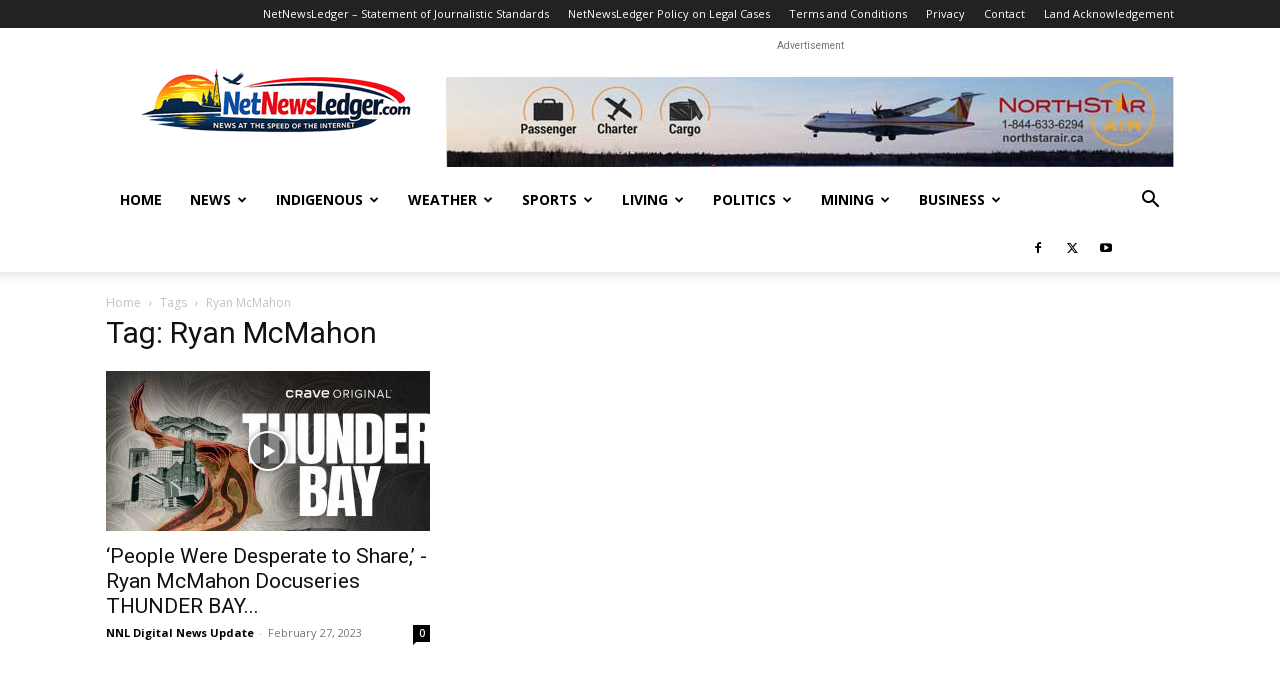

--- FILE ---
content_type: text/html; charset=UTF-8
request_url: https://www.netnewsledger.com/tag/ryan-mcmahon/
body_size: 16226
content:
<!doctype html >
<!--[if IE 8]>    <html class="ie8" lang="en"> <![endif]-->
<!--[if IE 9]>    <html class="ie9" lang="en"> <![endif]-->
<!--[if gt IE 8]><!--> <html dir="ltr" lang="en-US" prefix="og: https://ogp.me/ns#"> <!--<![endif]-->
<head>
    
    <meta charset="UTF-8" />
    <meta name="viewport" content="width=device-width, initial-scale=1.0">
    <link rel="pingback" href="https://www.netnewsledger.com/xmlrpc.php" />
    	<style>img:is([sizes="auto" i], [sizes^="auto," i]) { contain-intrinsic-size: 3000px 1500px }</style>
	
		<!-- All in One SEO 4.9.3 - aioseo.com -->
		<title>Ryan McMahon - NetNewsLedger</title>
	<meta name="robots" content="max-image-preview:large" />
	<link rel="canonical" href="https://www.netnewsledger.com/tag/ryan-mcmahon/" />
	<meta name="generator" content="All in One SEO (AIOSEO) 4.9.3" />
		<script type="application/ld+json" class="aioseo-schema">
			{"@context":"https:\/\/schema.org","@graph":[{"@type":"BreadcrumbList","@id":"https:\/\/www.netnewsledger.com\/tag\/ryan-mcmahon\/#breadcrumblist","itemListElement":[{"@type":"ListItem","@id":"https:\/\/www.netnewsledger.com#listItem","position":1,"name":"Home","item":"https:\/\/www.netnewsledger.com","nextItem":{"@type":"ListItem","@id":"https:\/\/www.netnewsledger.com\/tag\/ryan-mcmahon\/#listItem","name":"Ryan McMahon"}},{"@type":"ListItem","@id":"https:\/\/www.netnewsledger.com\/tag\/ryan-mcmahon\/#listItem","position":2,"name":"Ryan McMahon","previousItem":{"@type":"ListItem","@id":"https:\/\/www.netnewsledger.com#listItem","name":"Home"}}]},{"@type":"CollectionPage","@id":"https:\/\/www.netnewsledger.com\/tag\/ryan-mcmahon\/#collectionpage","url":"https:\/\/www.netnewsledger.com\/tag\/ryan-mcmahon\/","name":"Ryan McMahon - NetNewsLedger","inLanguage":"en-US","isPartOf":{"@id":"https:\/\/www.netnewsledger.com\/#website"},"breadcrumb":{"@id":"https:\/\/www.netnewsledger.com\/tag\/ryan-mcmahon\/#breadcrumblist"}},{"@type":"Organization","@id":"https:\/\/www.netnewsledger.com\/#organization","name":"NetNewsLedger","description":"Your News, Your North \u2013 Thunder Bay\u2019s Voice in a Changing World","url":"https:\/\/www.netnewsledger.com\/"},{"@type":"WebSite","@id":"https:\/\/www.netnewsledger.com\/#website","url":"https:\/\/www.netnewsledger.com\/","name":"NetNewsLedger","description":"Your News, Your North \u2013 Thunder Bay\u2019s Voice in a Changing World","inLanguage":"en-US","publisher":{"@id":"https:\/\/www.netnewsledger.com\/#organization"}}]}
		</script>
		<!-- All in One SEO -->

<link rel="icon" type="image/png" href="https://www.netnewsledger.com/wp-content/uploads/2019/02/NNL-FAvicon-logo.png"><link rel='dns-prefetch' href='//fonts.googleapis.com' />
<link rel="alternate" type="application/rss+xml" title="NetNewsLedger &raquo; Feed" href="https://www.netnewsledger.com/feed/" />
<link rel="alternate" type="application/rss+xml" title="NetNewsLedger &raquo; Comments Feed" href="https://www.netnewsledger.com/comments/feed/" />
<link rel="alternate" type="application/rss+xml" title="NetNewsLedger &raquo; Ryan McMahon Tag Feed" href="https://www.netnewsledger.com/tag/ryan-mcmahon/feed/" />
		<!-- This site uses the Google Analytics by MonsterInsights plugin v9.11.1 - Using Analytics tracking - https://www.monsterinsights.com/ -->
							<script src="//www.googletagmanager.com/gtag/js?id=G-Z6SZP7ZKW4"  data-cfasync="false" data-wpfc-render="false" type="text/javascript" async></script>
			<script data-cfasync="false" data-wpfc-render="false" type="text/javascript">
				var mi_version = '9.11.1';
				var mi_track_user = true;
				var mi_no_track_reason = '';
								var MonsterInsightsDefaultLocations = {"page_location":"https:\/\/www.netnewsledger.com\/tag\/ryan-mcmahon\/"};
								if ( typeof MonsterInsightsPrivacyGuardFilter === 'function' ) {
					var MonsterInsightsLocations = (typeof MonsterInsightsExcludeQuery === 'object') ? MonsterInsightsPrivacyGuardFilter( MonsterInsightsExcludeQuery ) : MonsterInsightsPrivacyGuardFilter( MonsterInsightsDefaultLocations );
				} else {
					var MonsterInsightsLocations = (typeof MonsterInsightsExcludeQuery === 'object') ? MonsterInsightsExcludeQuery : MonsterInsightsDefaultLocations;
				}

								var disableStrs = [
										'ga-disable-G-Z6SZP7ZKW4',
									];

				/* Function to detect opted out users */
				function __gtagTrackerIsOptedOut() {
					for (var index = 0; index < disableStrs.length; index++) {
						if (document.cookie.indexOf(disableStrs[index] + '=true') > -1) {
							return true;
						}
					}

					return false;
				}

				/* Disable tracking if the opt-out cookie exists. */
				if (__gtagTrackerIsOptedOut()) {
					for (var index = 0; index < disableStrs.length; index++) {
						window[disableStrs[index]] = true;
					}
				}

				/* Opt-out function */
				function __gtagTrackerOptout() {
					for (var index = 0; index < disableStrs.length; index++) {
						document.cookie = disableStrs[index] + '=true; expires=Thu, 31 Dec 2099 23:59:59 UTC; path=/';
						window[disableStrs[index]] = true;
					}
				}

				if ('undefined' === typeof gaOptout) {
					function gaOptout() {
						__gtagTrackerOptout();
					}
				}
								window.dataLayer = window.dataLayer || [];

				window.MonsterInsightsDualTracker = {
					helpers: {},
					trackers: {},
				};
				if (mi_track_user) {
					function __gtagDataLayer() {
						dataLayer.push(arguments);
					}

					function __gtagTracker(type, name, parameters) {
						if (!parameters) {
							parameters = {};
						}

						if (parameters.send_to) {
							__gtagDataLayer.apply(null, arguments);
							return;
						}

						if (type === 'event') {
														parameters.send_to = monsterinsights_frontend.v4_id;
							var hookName = name;
							if (typeof parameters['event_category'] !== 'undefined') {
								hookName = parameters['event_category'] + ':' + name;
							}

							if (typeof MonsterInsightsDualTracker.trackers[hookName] !== 'undefined') {
								MonsterInsightsDualTracker.trackers[hookName](parameters);
							} else {
								__gtagDataLayer('event', name, parameters);
							}
							
						} else {
							__gtagDataLayer.apply(null, arguments);
						}
					}

					__gtagTracker('js', new Date());
					__gtagTracker('set', {
						'developer_id.dZGIzZG': true,
											});
					if ( MonsterInsightsLocations.page_location ) {
						__gtagTracker('set', MonsterInsightsLocations);
					}
										__gtagTracker('config', 'G-Z6SZP7ZKW4', {"forceSSL":"true","link_attribution":"true"} );
										window.gtag = __gtagTracker;										(function () {
						/* https://developers.google.com/analytics/devguides/collection/analyticsjs/ */
						/* ga and __gaTracker compatibility shim. */
						var noopfn = function () {
							return null;
						};
						var newtracker = function () {
							return new Tracker();
						};
						var Tracker = function () {
							return null;
						};
						var p = Tracker.prototype;
						p.get = noopfn;
						p.set = noopfn;
						p.send = function () {
							var args = Array.prototype.slice.call(arguments);
							args.unshift('send');
							__gaTracker.apply(null, args);
						};
						var __gaTracker = function () {
							var len = arguments.length;
							if (len === 0) {
								return;
							}
							var f = arguments[len - 1];
							if (typeof f !== 'object' || f === null || typeof f.hitCallback !== 'function') {
								if ('send' === arguments[0]) {
									var hitConverted, hitObject = false, action;
									if ('event' === arguments[1]) {
										if ('undefined' !== typeof arguments[3]) {
											hitObject = {
												'eventAction': arguments[3],
												'eventCategory': arguments[2],
												'eventLabel': arguments[4],
												'value': arguments[5] ? arguments[5] : 1,
											}
										}
									}
									if ('pageview' === arguments[1]) {
										if ('undefined' !== typeof arguments[2]) {
											hitObject = {
												'eventAction': 'page_view',
												'page_path': arguments[2],
											}
										}
									}
									if (typeof arguments[2] === 'object') {
										hitObject = arguments[2];
									}
									if (typeof arguments[5] === 'object') {
										Object.assign(hitObject, arguments[5]);
									}
									if ('undefined' !== typeof arguments[1].hitType) {
										hitObject = arguments[1];
										if ('pageview' === hitObject.hitType) {
											hitObject.eventAction = 'page_view';
										}
									}
									if (hitObject) {
										action = 'timing' === arguments[1].hitType ? 'timing_complete' : hitObject.eventAction;
										hitConverted = mapArgs(hitObject);
										__gtagTracker('event', action, hitConverted);
									}
								}
								return;
							}

							function mapArgs(args) {
								var arg, hit = {};
								var gaMap = {
									'eventCategory': 'event_category',
									'eventAction': 'event_action',
									'eventLabel': 'event_label',
									'eventValue': 'event_value',
									'nonInteraction': 'non_interaction',
									'timingCategory': 'event_category',
									'timingVar': 'name',
									'timingValue': 'value',
									'timingLabel': 'event_label',
									'page': 'page_path',
									'location': 'page_location',
									'title': 'page_title',
									'referrer' : 'page_referrer',
								};
								for (arg in args) {
																		if (!(!args.hasOwnProperty(arg) || !gaMap.hasOwnProperty(arg))) {
										hit[gaMap[arg]] = args[arg];
									} else {
										hit[arg] = args[arg];
									}
								}
								return hit;
							}

							try {
								f.hitCallback();
							} catch (ex) {
							}
						};
						__gaTracker.create = newtracker;
						__gaTracker.getByName = newtracker;
						__gaTracker.getAll = function () {
							return [];
						};
						__gaTracker.remove = noopfn;
						__gaTracker.loaded = true;
						window['__gaTracker'] = __gaTracker;
					})();
									} else {
										console.log("");
					(function () {
						function __gtagTracker() {
							return null;
						}

						window['__gtagTracker'] = __gtagTracker;
						window['gtag'] = __gtagTracker;
					})();
									}
			</script>
							<!-- / Google Analytics by MonsterInsights -->
		<script type="text/javascript">
/* <![CDATA[ */
window._wpemojiSettings = {"baseUrl":"https:\/\/s.w.org\/images\/core\/emoji\/15.0.3\/72x72\/","ext":".png","svgUrl":"https:\/\/s.w.org\/images\/core\/emoji\/15.0.3\/svg\/","svgExt":".svg","source":{"concatemoji":"https:\/\/www.netnewsledger.com\/wp-includes\/js\/wp-emoji-release.min.js?ver=6.7.4"}};
/*! This file is auto-generated */
!function(i,n){var o,s,e;function c(e){try{var t={supportTests:e,timestamp:(new Date).valueOf()};sessionStorage.setItem(o,JSON.stringify(t))}catch(e){}}function p(e,t,n){e.clearRect(0,0,e.canvas.width,e.canvas.height),e.fillText(t,0,0);var t=new Uint32Array(e.getImageData(0,0,e.canvas.width,e.canvas.height).data),r=(e.clearRect(0,0,e.canvas.width,e.canvas.height),e.fillText(n,0,0),new Uint32Array(e.getImageData(0,0,e.canvas.width,e.canvas.height).data));return t.every(function(e,t){return e===r[t]})}function u(e,t,n){switch(t){case"flag":return n(e,"\ud83c\udff3\ufe0f\u200d\u26a7\ufe0f","\ud83c\udff3\ufe0f\u200b\u26a7\ufe0f")?!1:!n(e,"\ud83c\uddfa\ud83c\uddf3","\ud83c\uddfa\u200b\ud83c\uddf3")&&!n(e,"\ud83c\udff4\udb40\udc67\udb40\udc62\udb40\udc65\udb40\udc6e\udb40\udc67\udb40\udc7f","\ud83c\udff4\u200b\udb40\udc67\u200b\udb40\udc62\u200b\udb40\udc65\u200b\udb40\udc6e\u200b\udb40\udc67\u200b\udb40\udc7f");case"emoji":return!n(e,"\ud83d\udc26\u200d\u2b1b","\ud83d\udc26\u200b\u2b1b")}return!1}function f(e,t,n){var r="undefined"!=typeof WorkerGlobalScope&&self instanceof WorkerGlobalScope?new OffscreenCanvas(300,150):i.createElement("canvas"),a=r.getContext("2d",{willReadFrequently:!0}),o=(a.textBaseline="top",a.font="600 32px Arial",{});return e.forEach(function(e){o[e]=t(a,e,n)}),o}function t(e){var t=i.createElement("script");t.src=e,t.defer=!0,i.head.appendChild(t)}"undefined"!=typeof Promise&&(o="wpEmojiSettingsSupports",s=["flag","emoji"],n.supports={everything:!0,everythingExceptFlag:!0},e=new Promise(function(e){i.addEventListener("DOMContentLoaded",e,{once:!0})}),new Promise(function(t){var n=function(){try{var e=JSON.parse(sessionStorage.getItem(o));if("object"==typeof e&&"number"==typeof e.timestamp&&(new Date).valueOf()<e.timestamp+604800&&"object"==typeof e.supportTests)return e.supportTests}catch(e){}return null}();if(!n){if("undefined"!=typeof Worker&&"undefined"!=typeof OffscreenCanvas&&"undefined"!=typeof URL&&URL.createObjectURL&&"undefined"!=typeof Blob)try{var e="postMessage("+f.toString()+"("+[JSON.stringify(s),u.toString(),p.toString()].join(",")+"));",r=new Blob([e],{type:"text/javascript"}),a=new Worker(URL.createObjectURL(r),{name:"wpTestEmojiSupports"});return void(a.onmessage=function(e){c(n=e.data),a.terminate(),t(n)})}catch(e){}c(n=f(s,u,p))}t(n)}).then(function(e){for(var t in e)n.supports[t]=e[t],n.supports.everything=n.supports.everything&&n.supports[t],"flag"!==t&&(n.supports.everythingExceptFlag=n.supports.everythingExceptFlag&&n.supports[t]);n.supports.everythingExceptFlag=n.supports.everythingExceptFlag&&!n.supports.flag,n.DOMReady=!1,n.readyCallback=function(){n.DOMReady=!0}}).then(function(){return e}).then(function(){var e;n.supports.everything||(n.readyCallback(),(e=n.source||{}).concatemoji?t(e.concatemoji):e.wpemoji&&e.twemoji&&(t(e.twemoji),t(e.wpemoji)))}))}((window,document),window._wpemojiSettings);
/* ]]> */
</script>
<style id='wp-emoji-styles-inline-css' type='text/css'>

	img.wp-smiley, img.emoji {
		display: inline !important;
		border: none !important;
		box-shadow: none !important;
		height: 1em !important;
		width: 1em !important;
		margin: 0 0.07em !important;
		vertical-align: -0.1em !important;
		background: none !important;
		padding: 0 !important;
	}
</style>
<link rel='stylesheet' id='aioseo/css/src/vue/standalone/blocks/table-of-contents/global.scss-css' href='https://www.netnewsledger.com/wp-content/plugins/all-in-one-seo-pack/dist/Lite/assets/css/table-of-contents/global.e90f6d47.css?ver=4.9.3' type='text/css' media='all' />
<style id='classic-theme-styles-inline-css' type='text/css'>
/*! This file is auto-generated */
.wp-block-button__link{color:#fff;background-color:#32373c;border-radius:9999px;box-shadow:none;text-decoration:none;padding:calc(.667em + 2px) calc(1.333em + 2px);font-size:1.125em}.wp-block-file__button{background:#32373c;color:#fff;text-decoration:none}
</style>
<style id='global-styles-inline-css' type='text/css'>
:root{--wp--preset--aspect-ratio--square: 1;--wp--preset--aspect-ratio--4-3: 4/3;--wp--preset--aspect-ratio--3-4: 3/4;--wp--preset--aspect-ratio--3-2: 3/2;--wp--preset--aspect-ratio--2-3: 2/3;--wp--preset--aspect-ratio--16-9: 16/9;--wp--preset--aspect-ratio--9-16: 9/16;--wp--preset--color--black: #000000;--wp--preset--color--cyan-bluish-gray: #abb8c3;--wp--preset--color--white: #ffffff;--wp--preset--color--pale-pink: #f78da7;--wp--preset--color--vivid-red: #cf2e2e;--wp--preset--color--luminous-vivid-orange: #ff6900;--wp--preset--color--luminous-vivid-amber: #fcb900;--wp--preset--color--light-green-cyan: #7bdcb5;--wp--preset--color--vivid-green-cyan: #00d084;--wp--preset--color--pale-cyan-blue: #8ed1fc;--wp--preset--color--vivid-cyan-blue: #0693e3;--wp--preset--color--vivid-purple: #9b51e0;--wp--preset--gradient--vivid-cyan-blue-to-vivid-purple: linear-gradient(135deg,rgba(6,147,227,1) 0%,rgb(155,81,224) 100%);--wp--preset--gradient--light-green-cyan-to-vivid-green-cyan: linear-gradient(135deg,rgb(122,220,180) 0%,rgb(0,208,130) 100%);--wp--preset--gradient--luminous-vivid-amber-to-luminous-vivid-orange: linear-gradient(135deg,rgba(252,185,0,1) 0%,rgba(255,105,0,1) 100%);--wp--preset--gradient--luminous-vivid-orange-to-vivid-red: linear-gradient(135deg,rgba(255,105,0,1) 0%,rgb(207,46,46) 100%);--wp--preset--gradient--very-light-gray-to-cyan-bluish-gray: linear-gradient(135deg,rgb(238,238,238) 0%,rgb(169,184,195) 100%);--wp--preset--gradient--cool-to-warm-spectrum: linear-gradient(135deg,rgb(74,234,220) 0%,rgb(151,120,209) 20%,rgb(207,42,186) 40%,rgb(238,44,130) 60%,rgb(251,105,98) 80%,rgb(254,248,76) 100%);--wp--preset--gradient--blush-light-purple: linear-gradient(135deg,rgb(255,206,236) 0%,rgb(152,150,240) 100%);--wp--preset--gradient--blush-bordeaux: linear-gradient(135deg,rgb(254,205,165) 0%,rgb(254,45,45) 50%,rgb(107,0,62) 100%);--wp--preset--gradient--luminous-dusk: linear-gradient(135deg,rgb(255,203,112) 0%,rgb(199,81,192) 50%,rgb(65,88,208) 100%);--wp--preset--gradient--pale-ocean: linear-gradient(135deg,rgb(255,245,203) 0%,rgb(182,227,212) 50%,rgb(51,167,181) 100%);--wp--preset--gradient--electric-grass: linear-gradient(135deg,rgb(202,248,128) 0%,rgb(113,206,126) 100%);--wp--preset--gradient--midnight: linear-gradient(135deg,rgb(2,3,129) 0%,rgb(40,116,252) 100%);--wp--preset--font-size--small: 11px;--wp--preset--font-size--medium: 20px;--wp--preset--font-size--large: 32px;--wp--preset--font-size--x-large: 42px;--wp--preset--font-size--regular: 15px;--wp--preset--font-size--larger: 50px;--wp--preset--spacing--20: 0.44rem;--wp--preset--spacing--30: 0.67rem;--wp--preset--spacing--40: 1rem;--wp--preset--spacing--50: 1.5rem;--wp--preset--spacing--60: 2.25rem;--wp--preset--spacing--70: 3.38rem;--wp--preset--spacing--80: 5.06rem;--wp--preset--shadow--natural: 6px 6px 9px rgba(0, 0, 0, 0.2);--wp--preset--shadow--deep: 12px 12px 50px rgba(0, 0, 0, 0.4);--wp--preset--shadow--sharp: 6px 6px 0px rgba(0, 0, 0, 0.2);--wp--preset--shadow--outlined: 6px 6px 0px -3px rgba(255, 255, 255, 1), 6px 6px rgba(0, 0, 0, 1);--wp--preset--shadow--crisp: 6px 6px 0px rgba(0, 0, 0, 1);}:where(.is-layout-flex){gap: 0.5em;}:where(.is-layout-grid){gap: 0.5em;}body .is-layout-flex{display: flex;}.is-layout-flex{flex-wrap: wrap;align-items: center;}.is-layout-flex > :is(*, div){margin: 0;}body .is-layout-grid{display: grid;}.is-layout-grid > :is(*, div){margin: 0;}:where(.wp-block-columns.is-layout-flex){gap: 2em;}:where(.wp-block-columns.is-layout-grid){gap: 2em;}:where(.wp-block-post-template.is-layout-flex){gap: 1.25em;}:where(.wp-block-post-template.is-layout-grid){gap: 1.25em;}.has-black-color{color: var(--wp--preset--color--black) !important;}.has-cyan-bluish-gray-color{color: var(--wp--preset--color--cyan-bluish-gray) !important;}.has-white-color{color: var(--wp--preset--color--white) !important;}.has-pale-pink-color{color: var(--wp--preset--color--pale-pink) !important;}.has-vivid-red-color{color: var(--wp--preset--color--vivid-red) !important;}.has-luminous-vivid-orange-color{color: var(--wp--preset--color--luminous-vivid-orange) !important;}.has-luminous-vivid-amber-color{color: var(--wp--preset--color--luminous-vivid-amber) !important;}.has-light-green-cyan-color{color: var(--wp--preset--color--light-green-cyan) !important;}.has-vivid-green-cyan-color{color: var(--wp--preset--color--vivid-green-cyan) !important;}.has-pale-cyan-blue-color{color: var(--wp--preset--color--pale-cyan-blue) !important;}.has-vivid-cyan-blue-color{color: var(--wp--preset--color--vivid-cyan-blue) !important;}.has-vivid-purple-color{color: var(--wp--preset--color--vivid-purple) !important;}.has-black-background-color{background-color: var(--wp--preset--color--black) !important;}.has-cyan-bluish-gray-background-color{background-color: var(--wp--preset--color--cyan-bluish-gray) !important;}.has-white-background-color{background-color: var(--wp--preset--color--white) !important;}.has-pale-pink-background-color{background-color: var(--wp--preset--color--pale-pink) !important;}.has-vivid-red-background-color{background-color: var(--wp--preset--color--vivid-red) !important;}.has-luminous-vivid-orange-background-color{background-color: var(--wp--preset--color--luminous-vivid-orange) !important;}.has-luminous-vivid-amber-background-color{background-color: var(--wp--preset--color--luminous-vivid-amber) !important;}.has-light-green-cyan-background-color{background-color: var(--wp--preset--color--light-green-cyan) !important;}.has-vivid-green-cyan-background-color{background-color: var(--wp--preset--color--vivid-green-cyan) !important;}.has-pale-cyan-blue-background-color{background-color: var(--wp--preset--color--pale-cyan-blue) !important;}.has-vivid-cyan-blue-background-color{background-color: var(--wp--preset--color--vivid-cyan-blue) !important;}.has-vivid-purple-background-color{background-color: var(--wp--preset--color--vivid-purple) !important;}.has-black-border-color{border-color: var(--wp--preset--color--black) !important;}.has-cyan-bluish-gray-border-color{border-color: var(--wp--preset--color--cyan-bluish-gray) !important;}.has-white-border-color{border-color: var(--wp--preset--color--white) !important;}.has-pale-pink-border-color{border-color: var(--wp--preset--color--pale-pink) !important;}.has-vivid-red-border-color{border-color: var(--wp--preset--color--vivid-red) !important;}.has-luminous-vivid-orange-border-color{border-color: var(--wp--preset--color--luminous-vivid-orange) !important;}.has-luminous-vivid-amber-border-color{border-color: var(--wp--preset--color--luminous-vivid-amber) !important;}.has-light-green-cyan-border-color{border-color: var(--wp--preset--color--light-green-cyan) !important;}.has-vivid-green-cyan-border-color{border-color: var(--wp--preset--color--vivid-green-cyan) !important;}.has-pale-cyan-blue-border-color{border-color: var(--wp--preset--color--pale-cyan-blue) !important;}.has-vivid-cyan-blue-border-color{border-color: var(--wp--preset--color--vivid-cyan-blue) !important;}.has-vivid-purple-border-color{border-color: var(--wp--preset--color--vivid-purple) !important;}.has-vivid-cyan-blue-to-vivid-purple-gradient-background{background: var(--wp--preset--gradient--vivid-cyan-blue-to-vivid-purple) !important;}.has-light-green-cyan-to-vivid-green-cyan-gradient-background{background: var(--wp--preset--gradient--light-green-cyan-to-vivid-green-cyan) !important;}.has-luminous-vivid-amber-to-luminous-vivid-orange-gradient-background{background: var(--wp--preset--gradient--luminous-vivid-amber-to-luminous-vivid-orange) !important;}.has-luminous-vivid-orange-to-vivid-red-gradient-background{background: var(--wp--preset--gradient--luminous-vivid-orange-to-vivid-red) !important;}.has-very-light-gray-to-cyan-bluish-gray-gradient-background{background: var(--wp--preset--gradient--very-light-gray-to-cyan-bluish-gray) !important;}.has-cool-to-warm-spectrum-gradient-background{background: var(--wp--preset--gradient--cool-to-warm-spectrum) !important;}.has-blush-light-purple-gradient-background{background: var(--wp--preset--gradient--blush-light-purple) !important;}.has-blush-bordeaux-gradient-background{background: var(--wp--preset--gradient--blush-bordeaux) !important;}.has-luminous-dusk-gradient-background{background: var(--wp--preset--gradient--luminous-dusk) !important;}.has-pale-ocean-gradient-background{background: var(--wp--preset--gradient--pale-ocean) !important;}.has-electric-grass-gradient-background{background: var(--wp--preset--gradient--electric-grass) !important;}.has-midnight-gradient-background{background: var(--wp--preset--gradient--midnight) !important;}.has-small-font-size{font-size: var(--wp--preset--font-size--small) !important;}.has-medium-font-size{font-size: var(--wp--preset--font-size--medium) !important;}.has-large-font-size{font-size: var(--wp--preset--font-size--large) !important;}.has-x-large-font-size{font-size: var(--wp--preset--font-size--x-large) !important;}
:where(.wp-block-post-template.is-layout-flex){gap: 1.25em;}:where(.wp-block-post-template.is-layout-grid){gap: 1.25em;}
:where(.wp-block-columns.is-layout-flex){gap: 2em;}:where(.wp-block-columns.is-layout-grid){gap: 2em;}
:root :where(.wp-block-pullquote){font-size: 1.5em;line-height: 1.6;}
</style>
<link rel='stylesheet' id='td-plugin-multi-purpose-css' href='https://www.netnewsledger.com/wp-content/plugins/td-composer/td-multi-purpose/style.css?ver=72f925014dc5642945728092f057897e' type='text/css' media='all' />
<link rel='stylesheet' id='google-fonts-style-css' href='https://fonts.googleapis.com/css?family=Open+Sans%3A400%2C600%2C700%7CRoboto%3A400%2C600%2C700&#038;display=swap&#038;ver=12.6.6' type='text/css' media='all' />
<link rel='stylesheet' id='td-theme-css' href='https://www.netnewsledger.com/wp-content/themes/Newspaper/style.css?ver=12.6.6' type='text/css' media='all' />
<style id='td-theme-inline-css' type='text/css'>@media (max-width:767px){.td-header-desktop-wrap{display:none}}@media (min-width:767px){.td-header-mobile-wrap{display:none}}</style>
<link rel='stylesheet' id='td-legacy-framework-front-style-css' href='https://www.netnewsledger.com/wp-content/plugins/td-composer/legacy/Newspaper/assets/css/td_legacy_main.css?ver=72f925014dc5642945728092f057897e' type='text/css' media='all' />
<link rel='stylesheet' id='td-standard-pack-framework-front-style-css' href='https://www.netnewsledger.com/wp-content/plugins/td-standard-pack/Newspaper/assets/css/td_standard_pack_main.css?ver=8f2d47acef43f76b1dfa75a39c0fe3df' type='text/css' media='all' />
<link rel='stylesheet' id='tdb_style_cloud_templates_front-css' href='https://www.netnewsledger.com/wp-content/plugins/td-cloud-library/assets/css/tdb_main.css?ver=b379c96c54343541fd8742379a419361' type='text/css' media='all' />
<script type="text/javascript" src="https://www.netnewsledger.com/wp-content/plugins/google-analytics-for-wordpress/assets/js/frontend-gtag.min.js?ver=9.11.1" id="monsterinsights-frontend-script-js" async="async" data-wp-strategy="async"></script>
<script data-cfasync="false" data-wpfc-render="false" type="text/javascript" id='monsterinsights-frontend-script-js-extra'>/* <![CDATA[ */
var monsterinsights_frontend = {"js_events_tracking":"true","download_extensions":"doc,pdf,ppt,zip,xls,docx,pptx,xlsx","inbound_paths":"[{\"path\":\"\\\/go\\\/\",\"label\":\"affiliate\"},{\"path\":\"\\\/recommend\\\/\",\"label\":\"affiliate\"}]","home_url":"https:\/\/www.netnewsledger.com","hash_tracking":"false","v4_id":"G-Z6SZP7ZKW4"};/* ]]> */
</script>
<script type="text/javascript" src="https://www.netnewsledger.com/wp-includes/js/jquery/jquery.min.js?ver=3.7.1" id="jquery-core-js"></script>
<script type="text/javascript" src="https://www.netnewsledger.com/wp-includes/js/jquery/jquery-migrate.min.js?ver=3.4.1" id="jquery-migrate-js"></script>
<link rel="https://api.w.org/" href="https://www.netnewsledger.com/wp-json/" /><link rel="alternate" title="JSON" type="application/json" href="https://www.netnewsledger.com/wp-json/wp/v2/tags/21934" /><link rel="EditURI" type="application/rsd+xml" title="RSD" href="https://www.netnewsledger.com/xmlrpc.php?rsd" />
<meta name="generator" content="WordPress 6.7.4" />

<script data-cfasync='false'  src='//monu.delivery/site/8/0/343d61-a3e4-46ef-b445-4490ece608d0.js' type='text/javascript'></script>
    <script>
        window.tdb_global_vars = {"wpRestUrl":"https:\/\/www.netnewsledger.com\/wp-json\/","permalinkStructure":"\/%year%\/%monthnum%\/%day%\/%postname%\/"};
        window.tdb_p_autoload_vars = {"isAjax":false,"isAdminBarShowing":false,"autoloadScrollPercent":50};
    </script>
    
    <style id="tdb-global-colors">:root{--accent-color:#fff}</style>

    
	
<!-- JS generated by theme -->

<script type="text/javascript" id="td-generated-header-js">
    
    

	    var tdBlocksArray = []; //here we store all the items for the current page

	    // td_block class - each ajax block uses a object of this class for requests
	    function tdBlock() {
		    this.id = '';
		    this.block_type = 1; //block type id (1-234 etc)
		    this.atts = '';
		    this.td_column_number = '';
		    this.td_current_page = 1; //
		    this.post_count = 0; //from wp
		    this.found_posts = 0; //from wp
		    this.max_num_pages = 0; //from wp
		    this.td_filter_value = ''; //current live filter value
		    this.is_ajax_running = false;
		    this.td_user_action = ''; // load more or infinite loader (used by the animation)
		    this.header_color = '';
		    this.ajax_pagination_infinite_stop = ''; //show load more at page x
	    }

        // td_js_generator - mini detector
        ( function () {
            var htmlTag = document.getElementsByTagName("html")[0];

	        if ( navigator.userAgent.indexOf("MSIE 10.0") > -1 ) {
                htmlTag.className += ' ie10';
            }

            if ( !!navigator.userAgent.match(/Trident.*rv\:11\./) ) {
                htmlTag.className += ' ie11';
            }

	        if ( navigator.userAgent.indexOf("Edge") > -1 ) {
                htmlTag.className += ' ieEdge';
            }

            if ( /(iPad|iPhone|iPod)/g.test(navigator.userAgent) ) {
                htmlTag.className += ' td-md-is-ios';
            }

            var user_agent = navigator.userAgent.toLowerCase();
            if ( user_agent.indexOf("android") > -1 ) {
                htmlTag.className += ' td-md-is-android';
            }

            if ( -1 !== navigator.userAgent.indexOf('Mac OS X')  ) {
                htmlTag.className += ' td-md-is-os-x';
            }

            if ( /chrom(e|ium)/.test(navigator.userAgent.toLowerCase()) ) {
               htmlTag.className += ' td-md-is-chrome';
            }

            if ( -1 !== navigator.userAgent.indexOf('Firefox') ) {
                htmlTag.className += ' td-md-is-firefox';
            }

            if ( -1 !== navigator.userAgent.indexOf('Safari') && -1 === navigator.userAgent.indexOf('Chrome') ) {
                htmlTag.className += ' td-md-is-safari';
            }

            if( -1 !== navigator.userAgent.indexOf('IEMobile') ){
                htmlTag.className += ' td-md-is-iemobile';
            }

        })();

        var tdLocalCache = {};

        ( function () {
            "use strict";

            tdLocalCache = {
                data: {},
                remove: function (resource_id) {
                    delete tdLocalCache.data[resource_id];
                },
                exist: function (resource_id) {
                    return tdLocalCache.data.hasOwnProperty(resource_id) && tdLocalCache.data[resource_id] !== null;
                },
                get: function (resource_id) {
                    return tdLocalCache.data[resource_id];
                },
                set: function (resource_id, cachedData) {
                    tdLocalCache.remove(resource_id);
                    tdLocalCache.data[resource_id] = cachedData;
                }
            };
        })();

    
    
var td_viewport_interval_list=[{"limitBottom":767,"sidebarWidth":228},{"limitBottom":1018,"sidebarWidth":300},{"limitBottom":1140,"sidebarWidth":324}];
var td_animation_stack_effect="type0";
var tds_animation_stack=true;
var td_animation_stack_specific_selectors=".entry-thumb, img, .td-lazy-img";
var td_animation_stack_general_selectors=".td-animation-stack img, .td-animation-stack .entry-thumb, .post img, .td-animation-stack .td-lazy-img";
var tdc_is_installed="yes";
var td_ajax_url="https:\/\/www.netnewsledger.com\/wp-admin\/admin-ajax.php?td_theme_name=Newspaper&v=12.6.6";
var td_get_template_directory_uri="https:\/\/www.netnewsledger.com\/wp-content\/plugins\/td-composer\/legacy\/common";
var tds_snap_menu="smart_snap_always";
var tds_logo_on_sticky="";
var tds_header_style="";
var td_please_wait="Please wait...";
var td_email_user_pass_incorrect="User or password incorrect!";
var td_email_user_incorrect="Email or username incorrect!";
var td_email_incorrect="Email incorrect!";
var td_user_incorrect="Username incorrect!";
var td_email_user_empty="Email or username empty!";
var td_pass_empty="Pass empty!";
var td_pass_pattern_incorrect="Invalid Pass Pattern!";
var td_retype_pass_incorrect="Retyped Pass incorrect!";
var tds_more_articles_on_post_enable="show";
var tds_more_articles_on_post_time_to_wait="";
var tds_more_articles_on_post_pages_distance_from_top=0;
var tds_captcha="";
var tds_theme_color_site_wide="#317196";
var tds_smart_sidebar="";
var tdThemeName="Newspaper";
var tdThemeNameWl="Newspaper";
var td_magnific_popup_translation_tPrev="Previous (Left arrow key)";
var td_magnific_popup_translation_tNext="Next (Right arrow key)";
var td_magnific_popup_translation_tCounter="%curr% of %total%";
var td_magnific_popup_translation_ajax_tError="The content from %url% could not be loaded.";
var td_magnific_popup_translation_image_tError="The image #%curr% could not be loaded.";
var tdBlockNonce="c68b6bc13a";
var tdMobileMenu="enabled";
var tdMobileSearch="enabled";
var tdDateNamesI18n={"month_names":["January","February","March","April","May","June","July","August","September","October","November","December"],"month_names_short":["Jan","Feb","Mar","Apr","May","Jun","Jul","Aug","Sep","Oct","Nov","Dec"],"day_names":["Sunday","Monday","Tuesday","Wednesday","Thursday","Friday","Saturday"],"day_names_short":["Sun","Mon","Tue","Wed","Thu","Fri","Sat"]};
var tdb_modal_confirm="Save";
var tdb_modal_cancel="Cancel";
var tdb_modal_confirm_alt="Yes";
var tdb_modal_cancel_alt="No";
var td_deploy_mode="deploy";
var td_ad_background_click_link="";
var td_ad_background_click_target="";
</script>


<!-- Header style compiled by theme -->

<style>:root{--td_theme_color:#317196;--td_slider_text:rgba(49,113,150,0.7);--td_mobile_menu_color:#f4f4f4;--td_mobile_icons_color:#017fa4}.td-header-style-12 .td-header-menu-wrap-full,.td-header-style-12 .td-affix,.td-grid-style-1.td-hover-1 .td-big-grid-post:hover .td-post-category,.td-grid-style-5.td-hover-1 .td-big-grid-post:hover .td-post-category,.td_category_template_3 .td-current-sub-category,.td_category_template_8 .td-category-header .td-category a.td-current-sub-category,.td_category_template_4 .td-category-siblings .td-category a:hover,.td_block_big_grid_9.td-grid-style-1 .td-post-category,.td_block_big_grid_9.td-grid-style-5 .td-post-category,.td-grid-style-6.td-hover-1 .td-module-thumb:after,.tdm-menu-active-style5 .td-header-menu-wrap .sf-menu>.current-menu-item>a,.tdm-menu-active-style5 .td-header-menu-wrap .sf-menu>.current-menu-ancestor>a,.tdm-menu-active-style5 .td-header-menu-wrap .sf-menu>.current-category-ancestor>a,.tdm-menu-active-style5 .td-header-menu-wrap .sf-menu>li>a:hover,.tdm-menu-active-style5 .td-header-menu-wrap .sf-menu>.sfHover>a{background-color:#317196}.td_mega_menu_sub_cats .cur-sub-cat,.td-mega-span h3 a:hover,.td_mod_mega_menu:hover .entry-title a,.header-search-wrap .result-msg a:hover,.td-header-top-menu .td-drop-down-search .td_module_wrap:hover .entry-title a,.td-header-top-menu .td-icon-search:hover,.td-header-wrap .result-msg a:hover,.top-header-menu li a:hover,.top-header-menu .current-menu-item>a,.top-header-menu .current-menu-ancestor>a,.top-header-menu .current-category-ancestor>a,.td-social-icon-wrap>a:hover,.td-header-sp-top-widget .td-social-icon-wrap a:hover,.td_mod_related_posts:hover h3>a,.td-post-template-11 .td-related-title .td-related-left:hover,.td-post-template-11 .td-related-title .td-related-right:hover,.td-post-template-11 .td-related-title .td-cur-simple-item,.td-post-template-11 .td_block_related_posts .td-next-prev-wrap a:hover,.td-category-header .td-pulldown-category-filter-link:hover,.td-category-siblings .td-subcat-dropdown a:hover,.td-category-siblings .td-subcat-dropdown a.td-current-sub-category,.footer-text-wrap .footer-email-wrap a,.footer-social-wrap a:hover,.td_module_17 .td-read-more a:hover,.td_module_18 .td-read-more a:hover,.td_module_19 .td-post-author-name a:hover,.td-pulldown-syle-2 .td-subcat-dropdown:hover .td-subcat-more span,.td-pulldown-syle-2 .td-subcat-dropdown:hover .td-subcat-more i,.td-pulldown-syle-3 .td-subcat-dropdown:hover .td-subcat-more span,.td-pulldown-syle-3 .td-subcat-dropdown:hover .td-subcat-more i,.tdm-menu-active-style3 .tdm-header.td-header-wrap .sf-menu>.current-category-ancestor>a,.tdm-menu-active-style3 .tdm-header.td-header-wrap .sf-menu>.current-menu-ancestor>a,.tdm-menu-active-style3 .tdm-header.td-header-wrap .sf-menu>.current-menu-item>a,.tdm-menu-active-style3 .tdm-header.td-header-wrap .sf-menu>.sfHover>a,.tdm-menu-active-style3 .tdm-header.td-header-wrap .sf-menu>li>a:hover{color:#317196}.td-mega-menu-page .wpb_content_element ul li a:hover,.td-theme-wrap .td-aj-search-results .td_module_wrap:hover .entry-title a,.td-theme-wrap .header-search-wrap .result-msg a:hover{color:#317196!important}.td_category_template_8 .td-category-header .td-category a.td-current-sub-category,.td_category_template_4 .td-category-siblings .td-category a:hover,.tdm-menu-active-style4 .tdm-header .sf-menu>.current-menu-item>a,.tdm-menu-active-style4 .tdm-header .sf-menu>.current-menu-ancestor>a,.tdm-menu-active-style4 .tdm-header .sf-menu>.current-category-ancestor>a,.tdm-menu-active-style4 .tdm-header .sf-menu>li>a:hover,.tdm-menu-active-style4 .tdm-header .sf-menu>.sfHover>a{border-color:#317196}.td-footer-wrapper,.td-footer-wrapper .td_block_template_7 .td-block-title>*,.td-footer-wrapper .td_block_template_17 .td-block-title,.td-footer-wrapper .td-block-title-wrap .td-wrapper-pulldown-filter{background-color:#317196}:root{--td_theme_color:#317196;--td_slider_text:rgba(49,113,150,0.7);--td_mobile_menu_color:#f4f4f4;--td_mobile_icons_color:#017fa4}.td-header-style-12 .td-header-menu-wrap-full,.td-header-style-12 .td-affix,.td-grid-style-1.td-hover-1 .td-big-grid-post:hover .td-post-category,.td-grid-style-5.td-hover-1 .td-big-grid-post:hover .td-post-category,.td_category_template_3 .td-current-sub-category,.td_category_template_8 .td-category-header .td-category a.td-current-sub-category,.td_category_template_4 .td-category-siblings .td-category a:hover,.td_block_big_grid_9.td-grid-style-1 .td-post-category,.td_block_big_grid_9.td-grid-style-5 .td-post-category,.td-grid-style-6.td-hover-1 .td-module-thumb:after,.tdm-menu-active-style5 .td-header-menu-wrap .sf-menu>.current-menu-item>a,.tdm-menu-active-style5 .td-header-menu-wrap .sf-menu>.current-menu-ancestor>a,.tdm-menu-active-style5 .td-header-menu-wrap .sf-menu>.current-category-ancestor>a,.tdm-menu-active-style5 .td-header-menu-wrap .sf-menu>li>a:hover,.tdm-menu-active-style5 .td-header-menu-wrap .sf-menu>.sfHover>a{background-color:#317196}.td_mega_menu_sub_cats .cur-sub-cat,.td-mega-span h3 a:hover,.td_mod_mega_menu:hover .entry-title a,.header-search-wrap .result-msg a:hover,.td-header-top-menu .td-drop-down-search .td_module_wrap:hover .entry-title a,.td-header-top-menu .td-icon-search:hover,.td-header-wrap .result-msg a:hover,.top-header-menu li a:hover,.top-header-menu .current-menu-item>a,.top-header-menu .current-menu-ancestor>a,.top-header-menu .current-category-ancestor>a,.td-social-icon-wrap>a:hover,.td-header-sp-top-widget .td-social-icon-wrap a:hover,.td_mod_related_posts:hover h3>a,.td-post-template-11 .td-related-title .td-related-left:hover,.td-post-template-11 .td-related-title .td-related-right:hover,.td-post-template-11 .td-related-title .td-cur-simple-item,.td-post-template-11 .td_block_related_posts .td-next-prev-wrap a:hover,.td-category-header .td-pulldown-category-filter-link:hover,.td-category-siblings .td-subcat-dropdown a:hover,.td-category-siblings .td-subcat-dropdown a.td-current-sub-category,.footer-text-wrap .footer-email-wrap a,.footer-social-wrap a:hover,.td_module_17 .td-read-more a:hover,.td_module_18 .td-read-more a:hover,.td_module_19 .td-post-author-name a:hover,.td-pulldown-syle-2 .td-subcat-dropdown:hover .td-subcat-more span,.td-pulldown-syle-2 .td-subcat-dropdown:hover .td-subcat-more i,.td-pulldown-syle-3 .td-subcat-dropdown:hover .td-subcat-more span,.td-pulldown-syle-3 .td-subcat-dropdown:hover .td-subcat-more i,.tdm-menu-active-style3 .tdm-header.td-header-wrap .sf-menu>.current-category-ancestor>a,.tdm-menu-active-style3 .tdm-header.td-header-wrap .sf-menu>.current-menu-ancestor>a,.tdm-menu-active-style3 .tdm-header.td-header-wrap .sf-menu>.current-menu-item>a,.tdm-menu-active-style3 .tdm-header.td-header-wrap .sf-menu>.sfHover>a,.tdm-menu-active-style3 .tdm-header.td-header-wrap .sf-menu>li>a:hover{color:#317196}.td-mega-menu-page .wpb_content_element ul li a:hover,.td-theme-wrap .td-aj-search-results .td_module_wrap:hover .entry-title a,.td-theme-wrap .header-search-wrap .result-msg a:hover{color:#317196!important}.td_category_template_8 .td-category-header .td-category a.td-current-sub-category,.td_category_template_4 .td-category-siblings .td-category a:hover,.tdm-menu-active-style4 .tdm-header .sf-menu>.current-menu-item>a,.tdm-menu-active-style4 .tdm-header .sf-menu>.current-menu-ancestor>a,.tdm-menu-active-style4 .tdm-header .sf-menu>.current-category-ancestor>a,.tdm-menu-active-style4 .tdm-header .sf-menu>li>a:hover,.tdm-menu-active-style4 .tdm-header .sf-menu>.sfHover>a{border-color:#317196}.td-footer-wrapper,.td-footer-wrapper .td_block_template_7 .td-block-title>*,.td-footer-wrapper .td_block_template_17 .td-block-title,.td-footer-wrapper .td-block-title-wrap .td-wrapper-pulldown-filter{background-color:#317196}</style>

<!-- Global site tag (gtag.js) - Google Analytics -->
<script async src="https://www.googletagmanager.com/gtag/js?id=UA-12301897-1"></script>
<script>
  window.dataLayer = window.dataLayer || [];
  function gtag(){dataLayer.push(arguments);}
  gtag('js', new Date());

  gtag('config', 'UA-12301897-1');
</script>



<script type="application/ld+json">
    {
        "@context": "https://schema.org",
        "@type": "BreadcrumbList",
        "itemListElement": [
            {
                "@type": "ListItem",
                "position": 1,
                "item": {
                    "@type": "WebSite",
                    "@id": "https://www.netnewsledger.com/",
                    "name": "Home"
                }
            },
            {
                "@type": "ListItem",
                "position": 2,
                    "item": {
                    "@type": "WebPage",
                    "@id": "https://www.netnewsledger.com/tag/ryan-mcmahon/",
                    "name": "Ryan McMahon"
                }
            }    
        ]
    }
</script>
<link rel="icon" href="https://www.netnewsledger.com/wp-content/uploads/2021/02/NNL-Video-Logo.png" sizes="32x32" />
<link rel="icon" href="https://www.netnewsledger.com/wp-content/uploads/2021/02/NNL-Video-Logo.png" sizes="192x192" />
<link rel="apple-touch-icon" href="https://www.netnewsledger.com/wp-content/uploads/2021/02/NNL-Video-Logo.png" />
<meta name="msapplication-TileImage" content="https://www.netnewsledger.com/wp-content/uploads/2021/02/NNL-Video-Logo.png" />
<link rel="stylesheet" href="https://www.netnewsledger.com/wp-content/plugins/oiopub-direct/images/style/output.css?262" type="text/css" />

<!-- Button style compiled by theme -->

<style>.tdm-btn-style1{background-color:#317196}.tdm-btn-style2:before{border-color:#317196}.tdm-btn-style2{color:#317196}.tdm-btn-style3{-webkit-box-shadow:0 2px 16px #317196;-moz-box-shadow:0 2px 16px #317196;box-shadow:0 2px 16px #317196}.tdm-btn-style3:hover{-webkit-box-shadow:0 4px 26px #317196;-moz-box-shadow:0 4px 26px #317196;box-shadow:0 4px 26px #317196}</style>

	<style id="tdw-css-placeholder"></style></head>

<body class="archive tag tag-ryan-mcmahon tag-21934 td-standard-pack global-block-template-1 td-animation-stack-type0 td-full-layout" itemscope="itemscope" itemtype="https://schema.org/WebPage">

<div class="td-scroll-up" data-style="style1"><i class="td-icon-menu-up"></i></div>
    <div class="td-menu-background" style="visibility:hidden"></div>
<div id="td-mobile-nav" style="visibility:hidden">
    <div class="td-mobile-container">
        <!-- mobile menu top section -->
        <div class="td-menu-socials-wrap">
            <!-- socials -->
            <div class="td-menu-socials">
                
        <span class="td-social-icon-wrap">
            <a target="_blank" href="https://www.facebook.com/NetNewsledger" title="Facebook">
                <i class="td-icon-font td-icon-facebook"></i>
                <span style="display: none">Facebook</span>
            </a>
        </span>
        <span class="td-social-icon-wrap">
            <a target="_blank" href="https://twitter.com/netnewsledger" title="Twitter">
                <i class="td-icon-font td-icon-twitter"></i>
                <span style="display: none">Twitter</span>
            </a>
        </span>
        <span class="td-social-icon-wrap">
            <a target="_blank" href="https://www.youtube.com/user/NetNewsledger" title="Youtube">
                <i class="td-icon-font td-icon-youtube"></i>
                <span style="display: none">Youtube</span>
            </a>
        </span>            </div>
            <!-- close button -->
            <div class="td-mobile-close">
                <span><i class="td-icon-close-mobile"></i></span>
            </div>
        </div>

        <!-- login section -->
        
        <!-- menu section -->
        <div class="td-mobile-content">
            <div class="menu-primary-menu-2019-container"><ul id="menu-primary-menu-2019" class="td-mobile-main-menu"><li id="menu-item-92275" class="menu-item menu-item-type-post_type menu-item-object-page menu-item-home menu-item-first menu-item-92275"><a href="https://www.netnewsledger.com/">Home</a></li>
<li id="menu-item-92276" class="menu-item menu-item-type-taxonomy menu-item-object-category menu-item-has-children menu-item-92276"><a href="https://www.netnewsledger.com/category/news/">News<i class="td-icon-menu-right td-element-after"></i></a>
<ul class="sub-menu">
	<li id="menu-item-92298" class="menu-item menu-item-type-taxonomy menu-item-object-category menu-item-92298"><a href="https://www.netnewsledger.com/category/news/local-news/">Local News</a></li>
	<li id="menu-item-92304" class="menu-item menu-item-type-taxonomy menu-item-object-category menu-item-92304"><a href="https://www.netnewsledger.com/category/news/regional-news/">Regional News</a></li>
	<li id="menu-item-92299" class="menu-item menu-item-type-taxonomy menu-item-object-category menu-item-92299"><a href="https://www.netnewsledger.com/category/news/national-news/">National News</a></li>
	<li id="menu-item-92286" class="menu-item menu-item-type-taxonomy menu-item-object-category menu-item-92286"><a href="https://www.netnewsledger.com/category/news/international-news/">International News</a></li>
</ul>
</li>
<li id="menu-item-92277" class="menu-item menu-item-type-taxonomy menu-item-object-category menu-item-has-children menu-item-92277"><a href="https://www.netnewsledger.com/category/indigenous/">Indigenous<i class="td-icon-menu-right td-element-after"></i></a>
<ul class="sub-menu">
	<li id="menu-item-180921" class="menu-item menu-item-type-taxonomy menu-item-object-category menu-item-180921"><a href="https://www.netnewsledger.com/category/indigenous/indigenous-business-indigenous/">Indigenous Business</a></li>
	<li id="menu-item-92279" class="menu-item menu-item-type-taxonomy menu-item-object-category menu-item-92279"><a href="https://www.netnewsledger.com/category/indigenous/local-indigenous/">Local Indigenous</a></li>
	<li id="menu-item-92283" class="menu-item menu-item-type-taxonomy menu-item-object-category menu-item-92283"><a href="https://www.netnewsledger.com/category/indigenous/regional-indigenous/">Regional Indigenous</a></li>
	<li id="menu-item-92280" class="menu-item menu-item-type-taxonomy menu-item-object-category menu-item-92280"><a href="https://www.netnewsledger.com/category/indigenous/national-indigenous/">National Indigenous</a></li>
	<li id="menu-item-92278" class="menu-item menu-item-type-taxonomy menu-item-object-category menu-item-92278"><a href="https://www.netnewsledger.com/category/indigenous/international-indigenous/">International Indigenous</a></li>
</ul>
</li>
<li id="menu-item-92405" class="menu-item menu-item-type-taxonomy menu-item-object-category menu-item-has-children menu-item-92405"><a href="https://www.netnewsledger.com/category/weather/">Weather<i class="td-icon-menu-right td-element-after"></i></a>
<ul class="sub-menu">
	<li id="menu-item-92883" class="menu-item menu-item-type-taxonomy menu-item-object-category menu-item-92883"><a href="https://www.netnewsledger.com/category/weather-2/climate/">Climate</a></li>
	<li id="menu-item-92294" class="menu-item menu-item-type-taxonomy menu-item-object-category menu-item-92294"><a href="https://www.netnewsledger.com/category/weather/local-weather/">Local Weather</a></li>
	<li id="menu-item-92282" class="menu-item menu-item-type-taxonomy menu-item-object-category menu-item-92282"><a href="https://www.netnewsledger.com/category/weather/regional-weather/">Regional Weather</a></li>
	<li id="menu-item-92295" class="menu-item menu-item-type-taxonomy menu-item-object-category menu-item-92295"><a href="https://www.netnewsledger.com/category/weather/national-weather/">National Weather</a></li>
</ul>
</li>
<li id="menu-item-92297" class="menu-item menu-item-type-taxonomy menu-item-object-category menu-item-has-children menu-item-92297"><a href="https://www.netnewsledger.com/category/sports-2/">Sports<i class="td-icon-menu-right td-element-after"></i></a>
<ul class="sub-menu">
	<li id="menu-item-92300" class="menu-item menu-item-type-taxonomy menu-item-object-category menu-item-92300"><a href="https://www.netnewsledger.com/category/sports-2/local-sports/">Local Sports</a></li>
	<li id="menu-item-92305" class="menu-item menu-item-type-taxonomy menu-item-object-category menu-item-92305"><a href="https://www.netnewsledger.com/category/sports-2/regional-sports/">Regional Sports</a></li>
	<li id="menu-item-92301" class="menu-item menu-item-type-taxonomy menu-item-object-category menu-item-92301"><a href="https://www.netnewsledger.com/category/sports-2/national-sports/">National Sports</a></li>
	<li id="menu-item-92287" class="menu-item menu-item-type-taxonomy menu-item-object-category menu-item-92287"><a href="https://www.netnewsledger.com/category/sports-2/international-sports/">International Sports</a></li>
</ul>
</li>
<li id="menu-item-92285" class="menu-item menu-item-type-taxonomy menu-item-object-category menu-item-has-children menu-item-92285"><a href="https://www.netnewsledger.com/category/living/">Living<i class="td-icon-menu-right td-element-after"></i></a>
<ul class="sub-menu">
	<li id="menu-item-93432" class="menu-item menu-item-type-taxonomy menu-item-object-category menu-item-93432"><a href="https://www.netnewsledger.com/category/health-3/">Health</a></li>
	<li id="menu-item-93433" class="menu-item menu-item-type-taxonomy menu-item-object-category menu-item-93433"><a href="https://www.netnewsledger.com/category/entertainment/">Entertainment</a></li>
	<li id="menu-item-95049" class="menu-item menu-item-type-taxonomy menu-item-object-category menu-item-95049"><a href="https://www.netnewsledger.com/category/news-and-information-on-the-latest-technology/">Technology</a></li>
	<li id="menu-item-104709" class="menu-item menu-item-type-taxonomy menu-item-object-category menu-item-104709"><a href="https://www.netnewsledger.com/category/legal-news-and-information/">Legal</a></li>
	<li id="menu-item-93436" class="menu-item menu-item-type-post_type menu-item-object-page menu-item-93436"><a href="https://www.netnewsledger.com/gas-prices/">Thunder Bay, gas prices, fuel costs</a></li>
	<li id="menu-item-124871" class="menu-item menu-item-type-custom menu-item-object-custom menu-item-124871"><a href="https://ca.jooble.org/jobs/Thunder-Bay%2C-ON">Jooble &#8211; Jobs Thunder Bay</a></li>
</ul>
</li>
<li id="menu-item-92296" class="menu-item menu-item-type-taxonomy menu-item-object-category menu-item-has-children menu-item-92296"><a href="https://www.netnewsledger.com/category/politics-2/">Politics<i class="td-icon-menu-right td-element-after"></i></a>
<ul class="sub-menu">
	<li id="menu-item-92291" class="menu-item menu-item-type-taxonomy menu-item-object-category menu-item-92291"><a href="https://www.netnewsledger.com/category/politics-2/local-politics/">Local Politics</a></li>
	<li id="menu-item-105356" class="menu-item menu-item-type-taxonomy menu-item-object-category menu-item-105356"><a href="https://www.netnewsledger.com/category/politics-2/regional-politics/">Regional Politics</a></li>
	<li id="menu-item-92292" class="menu-item menu-item-type-taxonomy menu-item-object-category menu-item-92292"><a href="https://www.netnewsledger.com/category/politics-2/national-politics/">National Politics</a></li>
	<li id="menu-item-92290" class="menu-item menu-item-type-taxonomy menu-item-object-category menu-item-92290"><a href="https://www.netnewsledger.com/category/politics-2/international-politics/">International Politics</a></li>
</ul>
</li>
<li id="menu-item-180267" class="menu-item menu-item-type-taxonomy menu-item-object-category menu-item-has-children menu-item-180267"><a href="https://www.netnewsledger.com/category/mining-2/">Mining<i class="td-icon-menu-right td-element-after"></i></a>
<ul class="sub-menu">
	<li id="menu-item-180268" class="menu-item menu-item-type-taxonomy menu-item-object-category menu-item-180268"><a href="https://www.netnewsledger.com/category/mining-2/international-mining/">International Mining</a></li>
	<li id="menu-item-180269" class="menu-item menu-item-type-taxonomy menu-item-object-category menu-item-180269"><a href="https://www.netnewsledger.com/category/mining-2/national-mining/">National Mining</a></li>
	<li id="menu-item-180270" class="menu-item menu-item-type-taxonomy menu-item-object-category menu-item-180270"><a href="https://www.netnewsledger.com/category/mining-2/regional-mining/">Regional Mining</a></li>
</ul>
</li>
<li id="menu-item-92284" class="menu-item menu-item-type-taxonomy menu-item-object-category menu-item-has-children menu-item-92284"><a href="https://www.netnewsledger.com/category/business-news-and-information-from-thunder-bay-and-across-northwestern-ontario/">Business<i class="td-icon-menu-right td-element-after"></i></a>
<ul class="sub-menu">
	<li id="menu-item-92289" class="menu-item menu-item-type-taxonomy menu-item-object-category menu-item-92289"><a href="https://www.netnewsledger.com/category/business-news-and-information-from-thunder-bay-and-across-northwestern-ontario/local-business/">Local Business</a></li>
	<li id="menu-item-92303" class="menu-item menu-item-type-taxonomy menu-item-object-category menu-item-92303"><a href="https://www.netnewsledger.com/category/business-news-and-information-from-thunder-bay-and-across-northwestern-ontario/regional-business/">Regional Business</a></li>
	<li id="menu-item-92302" class="menu-item menu-item-type-taxonomy menu-item-object-category menu-item-92302"><a href="https://www.netnewsledger.com/category/business-news-and-information-from-thunder-bay-and-across-northwestern-ontario/national-business/">National Business</a></li>
	<li id="menu-item-92288" class="menu-item menu-item-type-taxonomy menu-item-object-category menu-item-92288"><a href="https://www.netnewsledger.com/category/news/international/international-business/">International Business</a></li>
</ul>
</li>
</ul></div>        </div>
    </div>

    <!-- register/login section -->
    </div><div class="td-search-background" style="visibility:hidden"></div>
<div class="td-search-wrap-mob" style="visibility:hidden">
	<div class="td-drop-down-search">
		<form method="get" class="td-search-form" action="https://www.netnewsledger.com/">
			<!-- close button -->
			<div class="td-search-close">
				<span><i class="td-icon-close-mobile"></i></span>
			</div>
			<div role="search" class="td-search-input">
				<span>Search</span>
				<input id="td-header-search-mob" type="text" value="" name="s" autocomplete="off" />
			</div>
		</form>
		<div id="td-aj-search-mob" class="td-ajax-search-flex"></div>
	</div>
</div>

    <div id="td-outer-wrap" class="td-theme-wrap">
    
        
            <div class="tdc-header-wrap ">

            <!--
Header style 1
-->


<div class="td-header-wrap td-header-style-1 ">
    
    <div class="td-header-top-menu-full td-container-wrap ">
        <div class="td-container td-header-row td-header-top-menu">
            
    <div class="top-bar-style-2">
        <div class="td-header-sp-top-widget">
    
    </div>

        
<div class="td-header-sp-top-menu">


	<div class="menu-top-container"><ul id="menu-header-nnl" class="top-header-menu"><li id="menu-item-92356" class="menu-item menu-item-type-post_type menu-item-object-page menu-item-first td-menu-item td-normal-menu menu-item-92356"><a href="https://www.netnewsledger.com/netnewsledger-statement-journalistic-standards/">NetNewsLedger – Statement of Journalistic Standards</a></li>
<li id="menu-item-207147" class="menu-item menu-item-type-post_type menu-item-object-page td-menu-item td-normal-menu menu-item-207147"><a href="https://www.netnewsledger.com/netnewsledger-statement-journalistic-standards/netnewsledger-policy-on-legal-cases/">NetNewsLedger Policy on Legal Cases</a></li>
<li id="menu-item-92357" class="menu-item menu-item-type-post_type menu-item-object-page td-menu-item td-normal-menu menu-item-92357"><a href="https://www.netnewsledger.com/terms-and-conditions/">Terms and Conditions</a></li>
<li id="menu-item-92358" class="menu-item menu-item-type-post_type menu-item-object-page menu-item-privacy-policy td-menu-item td-normal-menu menu-item-92358"><a rel="privacy-policy" href="https://www.netnewsledger.com/privacy/">Privacy</a></li>
<li id="menu-item-175387" class="menu-item menu-item-type-post_type menu-item-object-page td-menu-item td-normal-menu menu-item-175387"><a href="https://www.netnewsledger.com/contact/">Contact</a></li>
<li id="menu-item-180210" class="menu-item menu-item-type-post_type menu-item-object-page td-menu-item td-normal-menu menu-item-180210"><a href="https://www.netnewsledger.com/land-acknowledgement/">Land Acknowledgement</a></li>
</ul></div></div>
    </div>

<!-- LOGIN MODAL -->

                <div id="login-form" class="white-popup-block mfp-hide mfp-with-anim td-login-modal-wrap">
                    <div class="td-login-wrap">
                        <a href="#" aria-label="Back" class="td-back-button"><i class="td-icon-modal-back"></i></a>
                        <div id="td-login-div" class="td-login-form-div td-display-block">
                            <div class="td-login-panel-title">Sign in</div>
                            <div class="td-login-panel-descr">Welcome! Log into your account</div>
                            <div class="td_display_err"></div>
                            <form id="loginForm" action="#" method="post">
                                <div class="td-login-inputs"><input class="td-login-input" autocomplete="username" type="text" name="login_email" id="login_email" value="" required><label for="login_email">your username</label></div>
                                <div class="td-login-inputs"><input class="td-login-input" autocomplete="current-password" type="password" name="login_pass" id="login_pass" value="" required><label for="login_pass">your password</label></div>
                                <input type="button"  name="login_button" id="login_button" class="wpb_button btn td-login-button" value="Login">
                                
                            </form>

                            

                            <div class="td-login-info-text"><a href="#" id="forgot-pass-link">Forgot your password? Get help</a></div>
                            
                            
                            
                            <div class="td-login-info-text"><a class="privacy-policy-link" href="https://www.netnewsledger.com/privacy/">Privacy</a></div>
                        </div>

                        

                         <div id="td-forgot-pass-div" class="td-login-form-div td-display-none">
                            <div class="td-login-panel-title">Password recovery</div>
                            <div class="td-login-panel-descr">Recover your password</div>
                            <div class="td_display_err"></div>
                            <form id="forgotpassForm" action="#" method="post">
                                <div class="td-login-inputs"><input class="td-login-input" type="text" name="forgot_email" id="forgot_email" value="" required><label for="forgot_email">your email</label></div>
                                <input type="button" name="forgot_button" id="forgot_button" class="wpb_button btn td-login-button" value="Send My Password">
                            </form>
                            <div class="td-login-info-text">A password will be e-mailed to you.</div>
                        </div>
                        
                        
                    </div>
                </div>
                        </div>
    </div>

    <div class="td-banner-wrap-full td-logo-wrap-full td-container-wrap ">
        <div class="td-container td-header-row td-header-header">
            <div class="td-header-sp-logo">
                        <a class="td-main-logo" href="https://www.netnewsledger.com/">
            <img class="td-retina-data" data-retina="https://www.netnewsledger.com/wp-content/uploads/2026/01/NetNewsLedger-logo-with-Northern-Ontario-sunset.png" src="https://www.netnewsledger.com/wp-content/uploads/2026/01/272-px-NetNewsLedger-logo-with-Northern-Ontario-sunset.jpg" alt="NetNewsLedger" title="NetNewsLedger"  width="272" height="70"/>
            <span class="td-visual-hidden">NetNewsLedger</span>
        </a>
                </div>
                            <div class="td-header-sp-recs">
                    <div class="td-header-rec-wrap">
    <div class="td-a-rec td-a-rec-id-header  td-a-rec-no-translate tdi_1 td_block_template_1">
<style>.tdi_1.td-a-rec{text-align:center}.tdi_1.td-a-rec:not(.td-a-rec-no-translate){transform:translateZ(0)}.tdi_1 .td-element-style{z-index:-1}.tdi_1.td-a-rec-img{text-align:left}.tdi_1.td-a-rec-img img{margin:0 auto 0 0}@media (max-width:767px){.tdi_1.td-a-rec-img{text-align:center}}</style><span class="td-adspot-title">Advertisement </span><script data-oio-zone="type=banner&zone=1&align=center&refresh=0">
(function(w,d,e,o,u,s,t){w[o]||(w[o]={},s=d.createElement(e),s.src=u,s.async=1,
t=d.getElementsByTagName(e)[0],t.parentNode.insertBefore(s,t))})(window,document,
"script","oiopub","https://www.netnewsledger.com/wp-content/plugins/oiopub-direct/zones.js");
</script></div>
</div>                </div>
                    </div>
    </div>

    <div class="td-header-menu-wrap-full td-container-wrap ">
        
        <div class="td-header-menu-wrap td-header-gradient ">
            <div class="td-container td-header-row td-header-main-menu">
                <div id="td-header-menu" role="navigation">
        <div id="td-top-mobile-toggle"><a href="#" role="button" aria-label="Menu"><i class="td-icon-font td-icon-mobile"></i></a></div>
        <div class="td-main-menu-logo td-logo-in-header">
        		<a class="td-mobile-logo td-sticky-disable" aria-label="Logo" href="https://www.netnewsledger.com/">
			<img class="td-retina-data" data-retina="https://www.netnewsledger.com/wp-content/uploads/2026/01/272-px-NetNewsLedger-logo-with-Northern-Ontario-sunset.jpg" src="https://www.netnewsledger.com/wp-content/uploads/2026/01/272-px-NetNewsLedger-logo-with-Northern-Ontario-sunset.jpg" alt="NetNewsLedger" title="NetNewsLedger"  width="272" height="70"/>
		</a>
			<a class="td-header-logo td-sticky-disable" aria-label="Logo" href="https://www.netnewsledger.com/">
			<img class="td-retina-data" data-retina="https://www.netnewsledger.com/wp-content/uploads/2026/01/NetNewsLedger-logo-with-Northern-Ontario-sunset.png" src="https://www.netnewsledger.com/wp-content/uploads/2026/01/272-px-NetNewsLedger-logo-with-Northern-Ontario-sunset.jpg" alt="NetNewsLedger" title="NetNewsLedger"  width="272" height="70"/>
		</a>
	    </div>
    <div class="menu-primary-menu-2019-container"><ul id="menu-primary-menu-2020" class="sf-menu"><li class="menu-item menu-item-type-post_type menu-item-object-page menu-item-home menu-item-first td-menu-item td-normal-menu menu-item-92275"><a href="https://www.netnewsledger.com/">Home</a></li>
<li class="menu-item menu-item-type-taxonomy menu-item-object-category menu-item-has-children td-menu-item td-normal-menu menu-item-92276"><a href="https://www.netnewsledger.com/category/news/">News</a>
<ul class="sub-menu">
	<li class="menu-item menu-item-type-taxonomy menu-item-object-category td-menu-item td-normal-menu menu-item-92298"><a href="https://www.netnewsledger.com/category/news/local-news/">Local News</a></li>
	<li class="menu-item menu-item-type-taxonomy menu-item-object-category td-menu-item td-normal-menu menu-item-92304"><a href="https://www.netnewsledger.com/category/news/regional-news/">Regional News</a></li>
	<li class="menu-item menu-item-type-taxonomy menu-item-object-category td-menu-item td-normal-menu menu-item-92299"><a href="https://www.netnewsledger.com/category/news/national-news/">National News</a></li>
	<li class="menu-item menu-item-type-taxonomy menu-item-object-category td-menu-item td-normal-menu menu-item-92286"><a href="https://www.netnewsledger.com/category/news/international-news/">International News</a></li>
</ul>
</li>
<li class="menu-item menu-item-type-taxonomy menu-item-object-category menu-item-has-children td-menu-item td-normal-menu menu-item-92277"><a href="https://www.netnewsledger.com/category/indigenous/">Indigenous</a>
<ul class="sub-menu">
	<li class="menu-item menu-item-type-taxonomy menu-item-object-category td-menu-item td-normal-menu menu-item-180921"><a href="https://www.netnewsledger.com/category/indigenous/indigenous-business-indigenous/">Indigenous Business</a></li>
	<li class="menu-item menu-item-type-taxonomy menu-item-object-category td-menu-item td-normal-menu menu-item-92279"><a href="https://www.netnewsledger.com/category/indigenous/local-indigenous/">Local Indigenous</a></li>
	<li class="menu-item menu-item-type-taxonomy menu-item-object-category td-menu-item td-normal-menu menu-item-92283"><a href="https://www.netnewsledger.com/category/indigenous/regional-indigenous/">Regional Indigenous</a></li>
	<li class="menu-item menu-item-type-taxonomy menu-item-object-category td-menu-item td-normal-menu menu-item-92280"><a href="https://www.netnewsledger.com/category/indigenous/national-indigenous/">National Indigenous</a></li>
	<li class="menu-item menu-item-type-taxonomy menu-item-object-category td-menu-item td-normal-menu menu-item-92278"><a href="https://www.netnewsledger.com/category/indigenous/international-indigenous/">International Indigenous</a></li>
</ul>
</li>
<li class="menu-item menu-item-type-taxonomy menu-item-object-category menu-item-has-children td-menu-item td-normal-menu menu-item-92405"><a href="https://www.netnewsledger.com/category/weather/">Weather</a>
<ul class="sub-menu">
	<li class="menu-item menu-item-type-taxonomy menu-item-object-category td-menu-item td-normal-menu menu-item-92883"><a href="https://www.netnewsledger.com/category/weather-2/climate/">Climate</a></li>
	<li class="menu-item menu-item-type-taxonomy menu-item-object-category td-menu-item td-normal-menu menu-item-92294"><a href="https://www.netnewsledger.com/category/weather/local-weather/">Local Weather</a></li>
	<li class="menu-item menu-item-type-taxonomy menu-item-object-category td-menu-item td-normal-menu menu-item-92282"><a href="https://www.netnewsledger.com/category/weather/regional-weather/">Regional Weather</a></li>
	<li class="menu-item menu-item-type-taxonomy menu-item-object-category td-menu-item td-normal-menu menu-item-92295"><a href="https://www.netnewsledger.com/category/weather/national-weather/">National Weather</a></li>
</ul>
</li>
<li class="menu-item menu-item-type-taxonomy menu-item-object-category menu-item-has-children td-menu-item td-normal-menu menu-item-92297"><a href="https://www.netnewsledger.com/category/sports-2/">Sports</a>
<ul class="sub-menu">
	<li class="menu-item menu-item-type-taxonomy menu-item-object-category td-menu-item td-normal-menu menu-item-92300"><a href="https://www.netnewsledger.com/category/sports-2/local-sports/">Local Sports</a></li>
	<li class="menu-item menu-item-type-taxonomy menu-item-object-category td-menu-item td-normal-menu menu-item-92305"><a href="https://www.netnewsledger.com/category/sports-2/regional-sports/">Regional Sports</a></li>
	<li class="menu-item menu-item-type-taxonomy menu-item-object-category td-menu-item td-normal-menu menu-item-92301"><a href="https://www.netnewsledger.com/category/sports-2/national-sports/">National Sports</a></li>
	<li class="menu-item menu-item-type-taxonomy menu-item-object-category td-menu-item td-normal-menu menu-item-92287"><a href="https://www.netnewsledger.com/category/sports-2/international-sports/">International Sports</a></li>
</ul>
</li>
<li class="menu-item menu-item-type-taxonomy menu-item-object-category menu-item-has-children td-menu-item td-normal-menu menu-item-92285"><a href="https://www.netnewsledger.com/category/living/">Living</a>
<ul class="sub-menu">
	<li class="menu-item menu-item-type-taxonomy menu-item-object-category td-menu-item td-normal-menu menu-item-93432"><a href="https://www.netnewsledger.com/category/health-3/">Health</a></li>
	<li class="menu-item menu-item-type-taxonomy menu-item-object-category td-menu-item td-normal-menu menu-item-93433"><a href="https://www.netnewsledger.com/category/entertainment/">Entertainment</a></li>
	<li class="menu-item menu-item-type-taxonomy menu-item-object-category td-menu-item td-normal-menu menu-item-95049"><a href="https://www.netnewsledger.com/category/news-and-information-on-the-latest-technology/">Technology</a></li>
	<li class="menu-item menu-item-type-taxonomy menu-item-object-category td-menu-item td-normal-menu menu-item-104709"><a href="https://www.netnewsledger.com/category/legal-news-and-information/">Legal</a></li>
	<li class="menu-item menu-item-type-post_type menu-item-object-page td-menu-item td-normal-menu menu-item-93436"><a href="https://www.netnewsledger.com/gas-prices/">Thunder Bay, gas prices, fuel costs</a></li>
	<li class="menu-item menu-item-type-custom menu-item-object-custom td-menu-item td-normal-menu menu-item-124871"><a href="https://ca.jooble.org/jobs/Thunder-Bay%2C-ON">Jooble &#8211; Jobs Thunder Bay</a></li>
</ul>
</li>
<li class="menu-item menu-item-type-taxonomy menu-item-object-category menu-item-has-children td-menu-item td-normal-menu menu-item-92296"><a href="https://www.netnewsledger.com/category/politics-2/">Politics</a>
<ul class="sub-menu">
	<li class="menu-item menu-item-type-taxonomy menu-item-object-category td-menu-item td-normal-menu menu-item-92291"><a href="https://www.netnewsledger.com/category/politics-2/local-politics/">Local Politics</a></li>
	<li class="menu-item menu-item-type-taxonomy menu-item-object-category td-menu-item td-normal-menu menu-item-105356"><a href="https://www.netnewsledger.com/category/politics-2/regional-politics/">Regional Politics</a></li>
	<li class="menu-item menu-item-type-taxonomy menu-item-object-category td-menu-item td-normal-menu menu-item-92292"><a href="https://www.netnewsledger.com/category/politics-2/national-politics/">National Politics</a></li>
	<li class="menu-item menu-item-type-taxonomy menu-item-object-category td-menu-item td-normal-menu menu-item-92290"><a href="https://www.netnewsledger.com/category/politics-2/international-politics/">International Politics</a></li>
</ul>
</li>
<li class="menu-item menu-item-type-taxonomy menu-item-object-category menu-item-has-children td-menu-item td-normal-menu menu-item-180267"><a href="https://www.netnewsledger.com/category/mining-2/">Mining</a>
<ul class="sub-menu">
	<li class="menu-item menu-item-type-taxonomy menu-item-object-category td-menu-item td-normal-menu menu-item-180268"><a href="https://www.netnewsledger.com/category/mining-2/international-mining/">International Mining</a></li>
	<li class="menu-item menu-item-type-taxonomy menu-item-object-category td-menu-item td-normal-menu menu-item-180269"><a href="https://www.netnewsledger.com/category/mining-2/national-mining/">National Mining</a></li>
	<li class="menu-item menu-item-type-taxonomy menu-item-object-category td-menu-item td-normal-menu menu-item-180270"><a href="https://www.netnewsledger.com/category/mining-2/regional-mining/">Regional Mining</a></li>
</ul>
</li>
<li class="menu-item menu-item-type-taxonomy menu-item-object-category menu-item-has-children td-menu-item td-normal-menu menu-item-92284"><a href="https://www.netnewsledger.com/category/business-news-and-information-from-thunder-bay-and-across-northwestern-ontario/">Business</a>
<ul class="sub-menu">
	<li class="menu-item menu-item-type-taxonomy menu-item-object-category td-menu-item td-normal-menu menu-item-92289"><a href="https://www.netnewsledger.com/category/business-news-and-information-from-thunder-bay-and-across-northwestern-ontario/local-business/">Local Business</a></li>
	<li class="menu-item menu-item-type-taxonomy menu-item-object-category td-menu-item td-normal-menu menu-item-92303"><a href="https://www.netnewsledger.com/category/business-news-and-information-from-thunder-bay-and-across-northwestern-ontario/regional-business/">Regional Business</a></li>
	<li class="menu-item menu-item-type-taxonomy menu-item-object-category td-menu-item td-normal-menu menu-item-92302"><a href="https://www.netnewsledger.com/category/business-news-and-information-from-thunder-bay-and-across-northwestern-ontario/national-business/">National Business</a></li>
	<li class="menu-item menu-item-type-taxonomy menu-item-object-category td-menu-item td-normal-menu menu-item-92288"><a href="https://www.netnewsledger.com/category/news/international/international-business/">International Business</a></li>
</ul>
</li>
</ul></div></div>

<div class="td-header-menu-social">
        <span class="td-social-icon-wrap">
            <a target="_blank" href="https://www.facebook.com/NetNewsledger" title="Facebook">
                <i class="td-icon-font td-icon-facebook"></i>
                <span style="display: none">Facebook</span>
            </a>
        </span>
        <span class="td-social-icon-wrap">
            <a target="_blank" href="https://twitter.com/netnewsledger" title="Twitter">
                <i class="td-icon-font td-icon-twitter"></i>
                <span style="display: none">Twitter</span>
            </a>
        </span>
        <span class="td-social-icon-wrap">
            <a target="_blank" href="https://www.youtube.com/user/NetNewsledger" title="Youtube">
                <i class="td-icon-font td-icon-youtube"></i>
                <span style="display: none">Youtube</span>
            </a>
        </span></div>
    <div class="header-search-wrap">
        <div class="td-search-btns-wrap">
            <a id="td-header-search-button" href="#" role="button" aria-label="Search" class="dropdown-toggle " data-toggle="dropdown"><i class="td-icon-search"></i></a>
                            <a id="td-header-search-button-mob" href="#" role="button" aria-label="Search" class="dropdown-toggle " data-toggle="dropdown"><i class="td-icon-search"></i></a>
                    </div>

        <div class="td-drop-down-search" aria-labelledby="td-header-search-button">
            <form method="get" class="td-search-form" action="https://www.netnewsledger.com/">
                <div role="search" class="td-head-form-search-wrap">
                    <input id="td-header-search" type="text" value="" name="s" autocomplete="off" /><input class="wpb_button wpb_btn-inverse btn" type="submit" id="td-header-search-top" value="Search" />
                </div>
            </form>
            <div id="td-aj-search"></div>
        </div>
    </div>

            </div>
        </div>
    </div>

</div>
            </div>

            
<div class="td-main-content-wrap td-container-wrap">

    <div class="td-container ">
        <div class="td-crumb-container">
            <div class="entry-crumbs"><span><a title="" class="entry-crumb" href="https://www.netnewsledger.com/">Home</a></span> <i class="td-icon-right td-bread-sep td-bred-no-url-last"></i> <span class="td-bred-no-url-last">Tags</span> <i class="td-icon-right td-bread-sep td-bred-no-url-last"></i> <span class="td-bred-no-url-last">Ryan McMahon</span></div>        </div>
        <div class="td-pb-row">
                                    <div class="td-pb-span8 td-main-content">
                            <div class="td-ss-main-content">
                                <div class="td-page-header">
                                    <h1 class="entry-title td-page-title">
                                        <span>Tag: Ryan McMahon</span>
                                    </h1>
                                </div>
                                

	<div class="td-block-row">

	<div class="td-block-span6">
<!-- module -->
        <div class="td_module_1 td_module_wrap td-animation-stack">
            <div class="td-module-image">
                <div class="td-module-thumb"><a href="https://www.netnewsledger.com/2023/02/27/people-were-desperate-to-share-ryan-mcmahon-docuseries-thunder-bay-unflinchingly-searches-for-truth-in-tragedy/"  rel="bookmark" class="td-image-wrap " title="‘People Were Desperate to Share,’  -Ryan McMahon Docuseries THUNDER BAY Unflinchingly Searches For Truth in Tragedy" ><img class="entry-thumb" src="[data-uri]" alt="THUNDER BAY CRAVE TV" title="‘People Were Desperate to Share,’  -Ryan McMahon Docuseries THUNDER BAY Unflinchingly Searches For Truth in Tragedy" data-type="image_tag" data-img-url="https://www.netnewsledger.com/wp-content/uploads/2023/02/ThunderBay_Hor.jpg-324x160.jpg"  width="324" height="160" /><span class="td-video-play-ico"><i class="td-icon-video-thumb-play"></i></span></a></div>                            </div>
            <h3 class="entry-title td-module-title"><a href="https://www.netnewsledger.com/2023/02/27/people-were-desperate-to-share-ryan-mcmahon-docuseries-thunder-bay-unflinchingly-searches-for-truth-in-tragedy/"  rel="bookmark" title="‘People Were Desperate to Share,’  -Ryan McMahon Docuseries THUNDER BAY Unflinchingly Searches For Truth in Tragedy">‘People Were Desperate to Share,’  -Ryan McMahon Docuseries THUNDER BAY...</a></h3>
            <div class="td-module-meta-info">
                <span class="td-post-author-name"><a href="https://www.netnewsledger.com/author/julia-bailey/">NNL Digital News Update</a> <span>-</span> </span>                <span class="td-post-date"><time class="entry-date updated td-module-date" datetime="2023-02-27T16:53:32-05:00" >February 27, 2023</time></span>                <span class="td-module-comments"><a href="https://www.netnewsledger.com/2023/02/27/people-were-desperate-to-share-ryan-mcmahon-docuseries-thunder-bay-unflinchingly-searches-for-truth-in-tragedy/#respond">0</a></span>            </div>

            
        </div>

        
	</div> <!-- ./td-block-span6 --></div><!--./row-fluid-->                            </div>
                        </div>
                        <div class="td-pb-span4 td-main-sidebar">
                            <div class="td-ss-main-sidebar">
                                <aside id="custom_html-2" class="widget_text td_block_template_1 widget custom_html-2 widget_custom_html"><div class="textwidget custom-html-widget"><div id="mmt-385de227-b21f-477b-81f4-4f4c859e7879"></div><script type="text/javascript" data-cfasync="false">$MMT = window.$MMT || {}; $MMT.cmd = $MMT.cmd || [];$MMT.cmd.push(function(){ $MMT.display.slots.push(["385de227-b21f-477b-81f4-4f4c859e7879"]); }) </script></div></aside><aside id="custom_html-3" class="widget_text td_block_template_1 widget custom_html-3 widget_custom_html"><div class="textwidget custom-html-widget"></div></aside>                            </div>
                        </div>
                            </div> <!-- /.td-pb-row -->
    </div> <!-- /.td-container -->
</div> <!-- /.td-main-content-wrap -->


	
	
            <div class="tdc-footer-wrap ">

                <!-- Footer -->
				<div class="td-footer-wrapper td-footer-container td-container-wrap ">
    <div class="td-container">

	    <div class="td-pb-row">
		    <div class="td-pb-span12">
                		    </div>
	    </div>

        <div class="td-pb-row">

            <div class="td-pb-span4">
                            </div>

            <div class="td-pb-span4">
                            </div>

            <div class="td-pb-span4">
                            </div>
        </div>
    </div>
<div class="td-footer-bottom-full">
    <div class="td-container">
        <div class="td-pb-row">
            <div class="td-pb-span3"><aside class="footer-logo-wrap"><a href="https://www.netnewsledger.com/"><img src="https://www.netnewsledger.com/wp-content/uploads/2019/02/NNL-Video-Logo.png" alt="netnewsledger" title="NetNewsLedger"  width="100" height="100"/></a></aside></div><div class="td-pb-span5"><aside class="footer-text-wrap"><div class="block-title"><span> </span></div><a href="http://www.sencia.ca/" target="_blank"><img src="//wp-content/uploads/2026/01/logo-sencia.png" alt="Website developed by Sencia Canada Ltd." title="Thunder Bay Web Design" width="100"></a><div class="footer-email-wrap">Contact us: <a href="mailto:newsroom@netnewsledger.com">newsroom@netnewsledger.com</a></div></aside></div><div class="td-pb-span4"><aside class="footer-social-wrap td-social-style-2"><div class="block-title"><span>FOLLOW US</span></div>
        <span class="td-social-icon-wrap">
            <a target="_blank" href="https://www.facebook.com/NetNewsledger" title="Facebook">
                <i class="td-icon-font td-icon-facebook"></i>
                <span style="display: none">Facebook</span>
            </a>
        </span>
        <span class="td-social-icon-wrap">
            <a target="_blank" href="https://twitter.com/netnewsledger" title="Twitter">
                <i class="td-icon-font td-icon-twitter"></i>
                <span style="display: none">Twitter</span>
            </a>
        </span>
        <span class="td-social-icon-wrap">
            <a target="_blank" href="https://www.youtube.com/user/NetNewsledger" title="Youtube">
                <i class="td-icon-font td-icon-youtube"></i>
                <span style="display: none">Youtube</span>
            </a>
        </span></aside></div>        </div>
    </div>
</div>
</div>
                <!-- Sub Footer -->
				    <div class="td-sub-footer-container td-container-wrap ">
        <div class="td-container">
            <div class="td-pb-row">
                <div class="td-pb-span td-sub-footer-menu">
                                    </div>

                <div class="td-pb-span td-sub-footer-copy">
                    &copy; Copyright © 2007 - 2026 NetNewsledger.com.
All Rights Reserved.                </div>
            </div>
        </div>
    </div>
            </div><!--close td-footer-wrap-->
			

</div><!--close td-outer-wrap-->




    <!--

        Theme: Newspaper by tagDiv.com 2024
        Version: 12.6.6 (rara)
        Deploy mode: deploy
        
        uid: 6982573d53f58
    -->

    
<!-- Custom css from theme panel -->
<style type="text/css" media="screen">.td-header-rec-wrap{display:block}.footer-logo-wrap{margin-top:50px}</style>

<script type="text/javascript" src="https://www.netnewsledger.com/wp-content/plugins/td-composer/legacy/Newspaper/js/tagdiv_theme.min.js?ver=12.6.6" id="td-site-min-js"></script>
<script type="text/javascript" src="https://www.netnewsledger.com/wp-content/plugins/td-cloud-library/assets/js/js_files_for_front.min.js?ver=b379c96c54343541fd8742379a419361" id="tdb_js_files_for_front-js"></script>


<script type="text/javascript" src="https://www.netnewsledger.com/wp-content/plugins/td-composer/legacy/Newspaper/js/tdToTop.js?ver=12.6.6" id="tdToTop-js"></script>

<script type="text/javascript" src="https://www.netnewsledger.com/wp-content/plugins/td-composer/legacy/Newspaper/js/tdAjaxSearch.js?ver=12.6.6" id="tdAjaxSearch-js"></script>

<script type="text/javascript" src="https://www.netnewsledger.com/wp-content/plugins/td-composer/legacy/Newspaper/js/tdLogin.js?ver=12.6.6" id="tdLogin-js"></script>

<script type="text/javascript" src="https://www.netnewsledger.com/wp-content/plugins/td-composer/legacy/Newspaper/js/tdMenu.js?ver=12.6.6" id="tdMenu-js"></script>
<!-- JS generated by theme -->

<script type="text/javascript" id="td-generated-footer-js">
    
</script>


<script>var td_res_context_registered_atts=[];</script>

</body>
</html>
<!-- Dynamic page generated in 0.401 seconds. -->
<!-- Cached page generated by WP-Super-Cache on 2026-02-03 15:14:53 -->

<!-- Compression = gzip -->

--- FILE ---
content_type: text/javascript;charset=UTF-8
request_url: https://www.netnewsledger.com/wp-content/plugins/oiopub-direct/js_http.php?queries[]=type%3Dbanner%26zone%3D1%26align%3Dcenter%26refresh%3D0%26rand%3D17004195&rand=20237303&cls=oio4028179&ref=0
body_size: 641
content:
oio4028179.json([{"id":"","zone":1,"type":"banner","refresh":0,"query":"type=banner&zone=1&align=center&refresh=0&rand=17004195","content":"<style type=\"text\/css\">\n#oio-banner-1 { max-width: 728px !important; margin: 0 auto !important; }\n#oio-banner-1 .oio-slot { width: 100% !important; margin: 0% 0% 0% 0% !important; padding-bottom: 12.362% !important; }\n#oio-banner-1 .oio-last-col { margin-right: 0 !important; }\n#oio-banner-1 .oio-last-row { margin-bottom: 0 !important; }\n<\/style>\n<ul class=\"oio-banner-zone\" id=\"oio-banner-1\">\n<li class=\"oio-slot oio-last-col oio-last-row\"><a rel=\"nofollow\" target=\"_blank\" href=\"https:\/\/www.netnewsledger.com\/wp-content\/plugins\/oiopub-direct\/modules\/tracker\/go.php?id=290\" title=\"North Star Air\"><img src=\"https:\/\/www.netnewsledger.com\/wp-content\/plugins\/oiopub-direct\/uploads\/uULZsV_March-24-2020-North-Star-Air-generic.jpg\" width=\"728\" height=\"90\" border=\"0\" alt=\"North Star Air\" \/><\/a><\/li>\n<\/ul>\n<script>\n(function(){for(var a=document.getElementById(\"oio-banner-1\"),b=a,c,d=window.getComputedStyle;!a.clientWidth;){b=b.parentNode;if(!b||!d||1!==b.nodeType)break;c=d(b,null).getPropertyValue(\"float\");if(\"left\"==c||\"right\"==c){b.style.width=\"100%\";b.style.maxWidth=\"728px\";if(b.clientWidth)break;}}})();\n<\/script>","css":"https:\/\/www.netnewsledger.com\/wp-content\/plugins\/oiopub-direct\/images\/style\/output.css?262"}]);